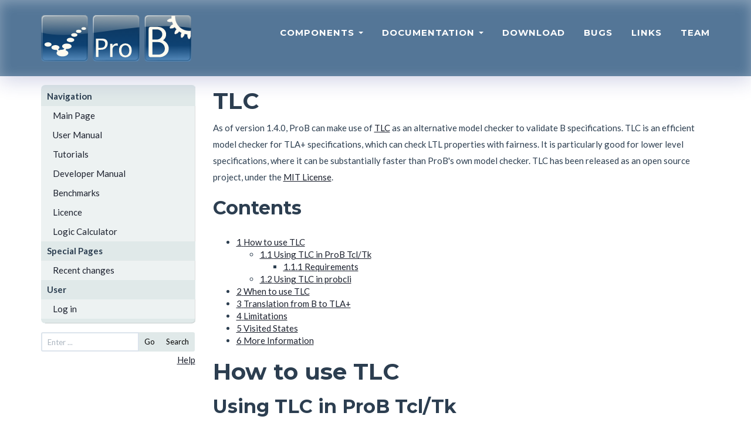

--- FILE ---
content_type: text/html; charset=UTF-8
request_url: https://prob.hhu.de/w/index.php?title=TLC
body_size: 6787
content:
<!DOCTYPE html>
<html class="client-nojs" lang="en" dir="ltr">
<head>
<meta charset="UTF-8">
<title>TLC - ProB Documentation</title>
<script>document.documentElement.className="client-js";RLCONF={"wgBreakFrames":false,"wgSeparatorTransformTable":["",""],"wgDigitTransformTable":["",""],"wgDefaultDateFormat":"dmy","wgMonthNames":["","January","February","March","April","May","June","July","August","September","October","November","December"],"wgRequestId":"8a976f526a15a31ad50faf36","wgCanonicalNamespace":"","wgCanonicalSpecialPageName":false,"wgNamespaceNumber":0,"wgPageName":"TLC","wgTitle":"TLC","wgCurRevisionId":5827,"wgRevisionId":5827,"wgArticleId":321,"wgIsArticle":true,"wgIsRedirect":false,"wgAction":"view","wgUserName":null,"wgUserGroups":["*"],"wgCategories":[],"wgPageViewLanguage":"en","wgPageContentLanguage":"en","wgPageContentModel":"wikitext","wgRelevantPageName":"TLC","wgRelevantArticleId":321,"wgIsProbablyEditable":false,"wgRelevantPageIsProbablyEditable":false,"wgRestrictionEdit":[],"wgRestrictionMove":[],"wgCiteReferencePreviewsActive":true};RLSTATE={"site.styles":"ready","user.styles":"ready","user":"ready","user.options":"loading"};
RLPAGEMODULES=["site","mediawiki.page.ready","mediawiki.toc"];</script>
<script>(RLQ=window.RLQ||[]).push(function(){mw.loader.impl(function(){return["user.options@12s5i",function($,jQuery,require,module){mw.user.tokens.set({"patrolToken":"+\\","watchToken":"+\\","csrfToken":"+\\"});
}];});});</script>
<script async="" src="/w/load.php?lang=en&amp;modules=startup&amp;only=scripts&amp;raw=1&amp;skin=prob"></script>
<meta name="ResourceLoaderDynamicStyles" content="">
<link rel="stylesheet" href="/w/load.php?lang=en&amp;modules=site.styles&amp;only=styles&amp;skin=prob">
<meta name="generator" content="MediaWiki 1.43.6">
<meta name="robots" content="max-image-preview:standard">
<meta name="format-detection" content="telephone=no">
<meta name="viewport" content="width=1120">
<link rel="search" type="application/opensearchdescription+xml" href="/w/rest.php/v1/search" title="ProB Documentation (en)">
<link rel="EditURI" type="application/rsd+xml" href="https://prob.hhu.de/w/api.php?action=rsd">
<link rel="alternate" type="application/atom+xml" title="ProB Documentation Atom feed" href="/w/index.php?title=Special:RecentChanges&amp;feed=atom">
</head>
<body class="mediawiki ltr sitedir-ltr mw-hide-empty-elt ns-0 ns-subject page-TLC rootpage-TLC skin-prob action-view"><!DOCTYPE html PUBLIC "-//W3C//DTD XHTML 1.0 Transitional//EN" "http://www.w3.org/TR/xhtml1/DTD/xhtml1-transitional.dtd">
<html xmlns="http://www.w3.org/1999/xhtml" xml:lang="en" lang="en" dir="ltr">
  <head>
    <meta charset="utf-8">
    <meta http-equiv="X-UA-Compatible" content="IE=edge">
    <meta name="viewport" content="width=device-width, initial-scale=1">
    <meta name="description" content="">
    <meta name="author" content="">
    <meta http-equiv="Content-Type" content="text/html; charset=UTF-8" />

    <title>TLC - ProB Documentation</title>
    <!-- Bootstrap Core CSS - Uses Bootswatch Flatly Theme: http://bootswatch.com/flatly/ -->
    <link href="/w/skins/prob/css/bootstrap.min.css" rel="stylesheet">

    <!-- Custom CSS -->
    <link href="/w/skins/prob/css/freelancer.css" rel="stylesheet">

    <!-- Custom Fonts -->
    <link href="/w/skins/prob/font-awesome-4.1.0/css/font-awesome.min.css" rel="stylesheet" type="text/css">
    <link href="https://fonts.googleapis.com/css?family=Montserrat:400,700" rel="stylesheet" type="text/css">
    <link href="https://fonts.googleapis.com/css?family=Lato:400,700,400italic,700italic" rel="stylesheet" type="text/css">
  </head>

  <body id="page-top" >
    <!-- Navigation -->
		<nav class="navbar navbar-default navbar-fixed-top">
				<div class="container">
						<!-- Brand and toggle get grouped for better mobile display -->
						<div class="navbar-header page-scroll">
								<button type="button" class="navbar-toggle" data-toggle="collapse" data-target="#bs-example-navbar-collapse-1">
										<span class="sr-only">Toggle navigation</span>
										<span class="icon-bar"></span>
										<span class="icon-bar"></span>
										<span class="icon-bar"></span>
								</button>
								<a href="." tite="The ProB Animator and Model Checker"><img src="/w/skins/prob/img/prob_logo.svg" width="256" height="80" alt="The ProB Animator and Model Checker" /></a>
						</div>

						<!-- Collect the nav links, forms, and other content for toggling -->
						<div class="collapse navbar-collapse" id="bs-example-navbar-collapse-1">
								<ul class="nav nav-pills navbar-nav navbar-right">
										<li class="hidden">
												<a href="#page-top"></a>
										</li>
				<li class="dropdown">
												<a class="dropdown-toggle" data-toggle="dropdown" href="#">
				Components <span class="caret"></span>
			</a>
			<ul class="dropdown-menu" role="menu">
			<li><a href="./index.php?title=ProB_Cli">ProB Cli</a></li>
            <li><a href="./index.php?title=ProB_Tcl_Tk">ProB Tcl/Tk</a></li>
            <li><a href="./index.php?title=ProB2-UI">ProB2-UI</a></li>
            <li><a href="./index.php?title=ProB_Java_API">ProB Java API</a></li>
            <li><a href="./index.php?title=ProB_for_Rodin">ProB for Rodin</a></li>
            <li><a href="./index.php?title=ProB_for_TLA">ProB for TLA</a></li>
            <li><a href="./index.php?title=BMotion_Studio">BMotion Studio</a></li>
			</ul>
										</li>

<li class="dropdown">
                                                                                                <a class="dropdown-toggle" data-toggle="dropdown" href="#">
                                Documentation <span class="caret"></span>
                        </a>
                        <ul class="dropdown-menu" role="menu">
			<li><a href="./index.php?title=Main_Page">ProB Wiki</a></li>
            <li><a href="./index.php?title=Documentation">ProB User Manual</a></li>
            <li><a href="https://stups.hhu-hosting.de/handbook/prob2/prob_handbook.html">ProB Java API</a></li>
            <li><a href="https://stups.hhu-hosting.de/handbook/bmotion/current/html/index.html">BMotion Studio</a></li>
                        </ul>
                                                                                </li>


										<li class="page-scroll">
												<a href="./index.php?title=Download">Download</a>
										</li>
										<!--li class="page-scroll">
												<a href="#">Blog</a>
										</li-->
										<li class="page-scroll">
												<a href="./index.php?title=Bugs">Bugs</a>
										</li>
										<li class="page-scroll">
												<a href="./index.php?title=Links">Links</a>
										</li>
										<li class="page-scroll">
												<a href="./index.php?title=Team">Team</a>
										</li>
								</ul>
						</div>
						<!-- /.navbar-collapse -->
				</div>
				<!-- /.container-fluid -->
		</nav>

<div class="container" id="wikicontent">

 <div class="row">
  <div class="col-md-3">
  	<ul id="wikinav" style="margin-top:15px;">
								<li><span>Navigation</span>
						<ul>
										<li id="n-Main-Page"><a href="/w/index.php?title=Main_Page">Main Page</a></li>
										<li id="n-User-Manual"><a href="/w/index.php?title=User_Manual">User Manual</a></li>
										<li id="n-Tutorials"><a href="/w/index.php?title=Tutorial">Tutorials</a></li>
										<li id="n-Developer-Manual"><a href="/w/index.php?title=Developer_Manual">Developer Manual</a></li>
										<li id="n-Benchmarks"><a href="/w/index.php?title=Benchmarks">Benchmarks</a></li>
										<li id="n-Licence"><a href="/w/index.php?title=ProBLicence">Licence</a></li>
										<li id="n-Logic-Calculator"><a href="/w/index.php?title=ProB_Logic_Calculator">Logic Calculator</a></li>
									</ul>
					</li>
								<li><span>Special Pages</span>
						<ul>
										<li id="n-recentchanges"><a href="/w/index.php?title=Special:RecentChanges">Recent changes</a></li>
									</ul>
					</li>
				 <ul>
	<li><span>User</span>
	<ul>
	<li><a href="/w/index.php?title=Special:UserLogin&amp;returnto=TLC"> Log in</a></li>	</ul>
</li>
</ul>

 </ul>
<!-- <form id="wikisearch" name="searchform" action="" id="wikisearch"> -->
<form id="wikisearch" name="searchform" action="/w/index.php?title=Special:Search" id="wikisearch">
	<div class="input-group input-group-sm">
		<input id="q" name="search" type="text"
		accesskey="f" value=""		class="form-control" placeholder="Enter ..." />
		<span class="input-group-btn">
		  <button type="submit" class="btn btn-default" name="go" value="Go">Go</button>
			<button type="submit" class="btn btn-default" name="fulltext" value="Search">Search</button>
		</span>
</div>
</form>
<p align="right"><a href="https://meta.wikimedia.org/wiki/Help:Searching">Help</a></p>
  </div>
  <div class="col-md-9">
    <!--h3 id="siteSub"-->
    <!--?php $this->msg('tagline') ?-->
    <!--/h3-->
    <h1><span class="mw-page-title-main">TLC</span></h1>
    <div id="contentSub"><div id="mw-content-subtitle"></div></div>
            <!-- start content -->
    <div id="mw-content-text" class="mw-body-content"><div class="mw-content-ltr mw-parser-output" lang="en" dir="ltr"><p>As of version 1.4.0, ProB can make use of <a rel="nofollow" class="external text" href="http://research.microsoft.com/en-us/um/people/lamport/tla/tlc.html">TLC</a> as an alternative model checker to validate B specifications. TLC is an efficient model checker for TLA+ specifications, which can check LTL properties with fairness. It is particularly good for lower level specifications, where it can be substantially faster than ProB's own model checker.
TLC has been released as an open source project, under the <a rel="nofollow" class="external text" href="http://research.microsoft.com/en-us/um/people/lamport/tla/license.html">MIT License</a>.
</p>
<div id="toc" class="toc" role="navigation" aria-labelledby="mw-toc-heading"><input type="checkbox" role="button" id="toctogglecheckbox" class="toctogglecheckbox" style="display:none" /><div class="toctitle" lang="en" dir="ltr"><h2 id="mw-toc-heading">Contents</h2><span class="toctogglespan"><label class="toctogglelabel" for="toctogglecheckbox"></label></span></div>
<ul>
<li class="toclevel-1 tocsection-1"><a href="#How_to_use_TLC"><span class="tocnumber">1</span> <span class="toctext">How to use TLC</span></a>
<ul>
<li class="toclevel-2 tocsection-2"><a href="#Using_TLC_in_ProB_Tcl/Tk"><span class="tocnumber">1.1</span> <span class="toctext">Using TLC in ProB Tcl/Tk</span></a>
<ul>
<li class="toclevel-3 tocsection-3"><a href="#Requirements"><span class="tocnumber">1.1.1</span> <span class="toctext">Requirements</span></a></li>
</ul>
</li>
<li class="toclevel-2 tocsection-4"><a href="#Using_TLC_in_probcli"><span class="tocnumber">1.2</span> <span class="toctext">Using TLC in probcli</span></a></li>
</ul>
</li>
<li class="toclevel-1 tocsection-5"><a href="#When_to_use_TLC"><span class="tocnumber">2</span> <span class="toctext">When to use TLC</span></a></li>
<li class="toclevel-1 tocsection-6"><a href="#Translation_from_B_to_TLA+"><span class="tocnumber">3</span> <span class="toctext">Translation from B to TLA+</span></a></li>
<li class="toclevel-1 tocsection-7"><a href="#Limitations"><span class="tocnumber">4</span> <span class="toctext">Limitations</span></a></li>
<li class="toclevel-1 tocsection-8"><a href="#Visited_States"><span class="tocnumber">5</span> <span class="toctext">Visited States</span></a></li>
<li class="toclevel-1 tocsection-9"><a href="#More_Information"><span class="tocnumber">6</span> <span class="toctext">More Information</span></a></li>
</ul>
</div>

<h1><span class="mw-headline" id="How_to_use_TLC">How to use TLC</span></h1>
<h2><span id="Using_TLC_in_ProB_Tcl.2FTk"></span><span class="mw-headline" id="Using_TLC_in_ProB_Tcl/Tk">Using TLC in ProB Tcl/Tk</span></h2>
<p>First you have to open a B specification in the ProB GUI.
Then you can select the menu command "Model Check with TLC" in the "Verify-&gt;External Tools" menu.
</p>
<figure class="mw-halign-center" typeof="mw:File"><a href="/w/index.php?title=File:Model_Checking_With_TLC.png" class="mw-file-description"><img src="/w/images/6/62/Model_Checking_With_TLC.png" decoding="async" width="400" height="331" class="mw-file-element" /></a><figcaption></figcaption></figure> 
<p>You can use TLC to find the following kinds of errors in the B specification:
</p>
<ul><li>Deadlocks</li>
<li>Invariant violations</li>
<li>Assertion errors</li>
<li>Goal found (a desired state is reached)</li>
<li>Properties violations (i.e, axioms over the B constants are false)</li>
<li>Well-definedness violations</li>
<li>Temporal formulas violations</li></ul>
<p>In some cases, TLC reports a trace leading to the state where the error (e.g. deadlock or invariant violation) occur. Such traces are automatically replayed in the ProB animator (displayed in the history pane) to give an optimal feedback.
</p>
<figure class="mw-halign-center" typeof="mw:File"><a href="/w/index.php?title=File:Model_Checking_With_TLC_Trace.png" class="mw-file-description"><img src="/w/images/3/32/Model_Checking_With_TLC_Trace.png" decoding="async" width="400" height="330" class="mw-file-element" /></a><figcaption></figcaption></figure>
<h3><span class="mw-headline" id="Requirements">Requirements</span></h3>
<p>On Linux the tlc-thread package is required to run TLC from the tcl/tk ui:
</p>
<pre>sudo apt-get install tcl-thread
</pre>
<h2><span class="mw-headline" id="Using_TLC_in_probcli">Using TLC in probcli</span></h2>
<p>You can use the following switch to use TLC rather than ProB's model checker:
</p>
<pre>-mc_with_tlc
</pre>
<p>Some of the standard probcli options also work for TLC:
</p>
<ul><li>-noinv  (no invariant checking)</li>
<li>-nodead (no deadlock checking)</li>
<li>-noass (no assertion checking)</li>
<li>-nogoal (no checking for the optional goal predicate)</li></ul>
<p>In addition you can provide
</p>
<ul><li>-noltl (no checking of LTL assertions)</li></ul>
<p>ProB Preferences influencing TLC:
</p>
<ul><li><tt>TLC_WORKERS</tt>: influences the number of workers that will be used by TLC; a call might look like this:</li></ul>
<pre><tt>probcli FILE.mch -mc_with_tlc -p TLC_WORKERS 2 -noltl</tt>
</pre>
<ul><li><tt>TLC_USE_PROB_CONSTANTS</tt>: setup constants using ProB before applying TLC (can lead to a considerable speed-up); e.g.</li></ul>
<pre><tt>probcli FILE.mch -mc_with_tlc -p TLC_USE_PROB_CONSTANTS TRUE</tt>
</pre>
<h1><span class="mw-headline" id="When_to_use_TLC">When to use TLC</span></h1>
<p>TLC is extremely valuable when it comes to explicit state model checking for large state spaces.
Otherwise, TLC has no constraint solving abilities.
</p>
<h1><span id="Translation_from_B_to_TLA.2B"></span><span class="mw-headline" id="Translation_from_B_to_TLA+">Translation from B to TLA+</span></h1>
<p>TLC is a very efficient model checker for specifications written in <a rel="nofollow" class="external text" href="http://research.microsoft.com/en-us/um/people/lamport/tla/tla.html">TLA+</a>.
To validate B specification with TLC we developed the translator <a rel="nofollow" class="external text" href="https://gitlab.cs.uni-duesseldorf.de/general/stups/tlc4b">TLC4B</a> which automatically translates a B specification to TLA+, invokes the model checker TLC, and translates the results back to B. 
Counter examples produced by TLC are double checked by ProB and replayed in the ProB animator.
The translation to TLA+ and back to B is completely hidden to the user. Hence, the user needs no knowledge of TLA+ to use TLC.
</p><p>The following article describes the translation in more detail:
</p>
<ul><li>Dominik Hansen and Michael Leuschel. Translating B to TLA+ for validation with TLC. Sci. Comput. Program. 131, pages 109-125. 2016. <a rel="nofollow" class="external text" href="https://doi.org/10.1016/j.scico.2016.04.014">Link</a>.</li></ul>
<h1><span class="mw-headline" id="Limitations">Limitations</span></h1>
<p>The following constructs are currently not supported by the TLC4B translator:
</p>
<ul><li>Refinement specifications</li>
<li>Machine inclusion (SEES, INCLUDES, ..)</li>
<li>Sequential composition (G;H) with variables assigned more than once</li></ul>
<h1><span class="mw-headline" id="Visited_States">Visited States</span></h1>
<p>Sometimes TLC will show a different number of visited states compared to the ProB model checker.  The following example should illustrate this issue:
</p>
<pre>MACHINE NumberOfStates
CONSTANTS k
PROPERTIES
 k&#160;: 1..10
VARIABLES x
INVARIANT
 x&#160;: NATURAL
INITIALISATION x&#160;:= k
END
</pre>
<p>ProB will report 21 distinct states (1 root state, 10 constant setup states, 10 initialization states):
</p>
<figure class="mw-halign-left" typeof="mw:File"><a href="/w/index.php?title=File:NumberOfStates.jpeg" class="mw-file-description" title="State space generated by ProB"><img alt="State space generated by ProB" src="/w/images/3/38/NumberOfStates.jpeg" decoding="async" width="800" height="129" class="mw-file-element" /></a><figcaption>State space generated by ProB</figcaption></figure>
<p><br />
TLC will only report 10 distinct states (10 initialization states).
</p>
<h1><span class="mw-headline" id="More_Information">More Information</span></h1>
<p>More information can be found in our article which is an extended version of the ABZ'2014 conference paper:
</p>
<ul><li>Dominik Hansen and Michael Leuschel. Translating B to TLA+ for validation with TLC. Sci. Comput. Program. 131, pages 109-125. 2016. <a rel="nofollow" class="external text" href="https://doi.org/10.1016/j.scico.2016.04.014">Link</a>.</li></ul>
<!-- 
NewPP limit report
Cached time: 20260124170633
Cache expiry: 86400
Reduced expiry: false
Complications: [show‐toc]
CPU time usage: 0.008 seconds
Real time usage: 0.009 seconds
Preprocessor visited node count: 30/1000000
Post‐expand include size: 0/2097152 bytes
Template argument size: 0/2097152 bytes
Highest expansion depth: 2/100
Expensive parser function count: 0/100
Unstrip recursion depth: 0/20
Unstrip post‐expand size: 0/5000000 bytes
-->
<!--
Transclusion expansion time report (%,ms,calls,template)
100.00%    0.000      1 -total
-->

<!-- Saved in parser cache with key probwiki:pcache:idhash:321-0!canonical and timestamp 20260124170633 and revision id 5827. Rendering was triggered because: page-view
 -->
</div></div><div class="printfooter">
Retrieved from "<a dir="ltr" href="https://prob.hhu.de/w/index.php?title=TLC&amp;oldid=5827">https://prob.hhu.de/w/index.php?title=TLC&amp;oldid=5827</a>"</div>
    <div id="catlinks"><div id="catlinks" class="catlinks catlinks-allhidden" data-mw="interface"></div></div>  </div>
</div>

</div><!-- end of the CONTAINER div -->

<!-- Footer -->
		<footer class="text-center">
				<div class="footer-above">
						<div class="container">
								<div class="row">
										<div class="footer-col col-md-6">
												<h3>Contact</h3>
												<p>Heinrich Heine University Düsseldorf<br/>Group for Software Engineering and Programming Languages<br/><a href="https://www.cs.hhu.de/en/research-groups/software-engineering-and-programming-languages" target="_blank">To Website</a>.
                        <a href="./index.php?title=Privacy_Policy">Datenschutz/Privacy Policy</a>.
                                                </p>
										</div>
										<div class="footer-col col-md-6">
												<h3>Licence</h3>
												<p>All ProB components and source code <br/>is distributed under the <a href="https://www.eclipse.org/org/documents/epl-v10.html" target="_blank">EPL v1.0 license</a>. <a href="https://prob.hhu.de/w/index.php?title=ProBLicence" target="_blank">More information.</a></p>
										</div>
								</div>
						</div>
				</div>
				<div class="footer-below">
						<div class="container">
								<div class="row">
										<div class="col-lg-12">
												Copyright &copy; Heinrich Heine University Düsseldorf, Group for Software Engineering and Programming Languages, 2026
										</div>
								</div>
						</div>
				</div>
		</footer>

		<!-- Scroll to Top Button (Only visible on small and extra-small screen sizes) -->
		<div class="scroll-top page-scroll visible-xs visble-sm">
				<a class="btn btn-primary" href="#page-top">
						<i class="fa fa-chevron-up"></i>
				</a>
		</div>

		<!-- jQuery Version 1.11.0 -->
		<script src="/w/skins/prob/js/jquery-1.11.0.js"></script>

		<!-- Bootstrap Core JavaScript -->
		<script src="/w/skins/prob/js/bootstrap.min.js"></script>

		<!-- Plugin JavaScript -->
		<!--script src="https://cdnjs.cloudflare.com/ajax/libs/jquery-easing/1.3/jquery.easing.min.js"></script-->
		<script src="/w/skins/prob/js/classie.js"></script>
		<script src="/w/skins/prob/js/cbpAnimatedHeader.js"></script>

		<!-- Custom Theme JavaScript -->
		<!--script src="js/freelancer.js"></script-->

</body>
</html>
<script>(RLQ=window.RLQ||[]).push(function(){mw.config.set({"wgBackendResponseTime":75,"wgPageParseReport":{"limitreport":{"cputime":"0.008","walltime":"0.009","ppvisitednodes":{"value":30,"limit":1000000},"postexpandincludesize":{"value":0,"limit":2097152},"templateargumentsize":{"value":0,"limit":2097152},"expansiondepth":{"value":2,"limit":100},"expensivefunctioncount":{"value":0,"limit":100},"unstrip-depth":{"value":0,"limit":20},"unstrip-size":{"value":0,"limit":5000000},"timingprofile":["100.00%    0.000      1 -total"]},"cachereport":{"timestamp":"20260124170633","ttl":86400,"transientcontent":false}}});});</script>
</body>
</html>